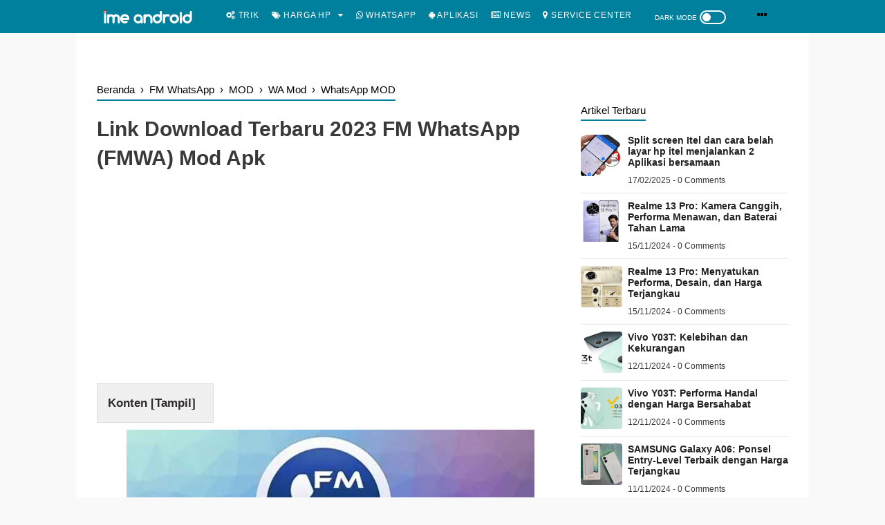

--- FILE ---
content_type: text/html; charset=utf-8
request_url: https://www.google.com/recaptcha/api2/aframe
body_size: 268
content:
<!DOCTYPE HTML><html><head><meta http-equiv="content-type" content="text/html; charset=UTF-8"></head><body><script nonce="8paAp8z4vx_aX_PGNk1VBg">/** Anti-fraud and anti-abuse applications only. See google.com/recaptcha */ try{var clients={'sodar':'https://pagead2.googlesyndication.com/pagead/sodar?'};window.addEventListener("message",function(a){try{if(a.source===window.parent){var b=JSON.parse(a.data);var c=clients[b['id']];if(c){var d=document.createElement('img');d.src=c+b['params']+'&rc='+(localStorage.getItem("rc::a")?sessionStorage.getItem("rc::b"):"");window.document.body.appendChild(d);sessionStorage.setItem("rc::e",parseInt(sessionStorage.getItem("rc::e")||0)+1);localStorage.setItem("rc::h",'1768981098334');}}}catch(b){}});window.parent.postMessage("_grecaptcha_ready", "*");}catch(b){}</script></body></html>